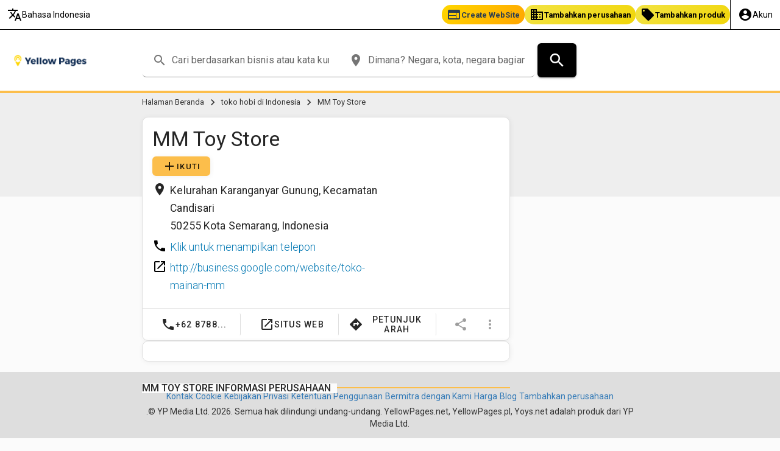

--- FILE ---
content_type: text/html; charset=utf-8
request_url: https://www.yellowpages.id/phone_62-87880507100_hobby-store_Kota-Semarang_IDEN1054636.html
body_size: 14388
content:
<!DOCTYPE html>
<html lang="id">
<head>
<meta charset="utf-8">
    


    
        
            <title>MM Toy Store toko hobi - Kelurahan Karanganyar Gunung, Kecamatan Candisari Kota Semarang Nomor telepon WWW | Yellow Pages</title>
            <meta name="title" content="MM Toy Store toko hobi - Kelurahan Karanganyar Gunung, Kecamatan Candisari Kota Semarang Nomor telepon WWW | Yellow Pages"/>
        
    


       
    

    
        <meta name="description" content="Get website, phone, hours, directions for MM Toy Store, Kelurahan Karanganyar Gunung, Kecamatan Candisari Kota Semarang, +62 87880507100. Find other toko hobi in Kota Semarang with Yellow Pages."/>
        
        
        
        
    

    
<meta name="viewport" id="viewport" content="width=device-width, initial-scale=1.0, maximum-scale=1.0, user-scalable=0">

<link rel="dns-prefetch" href="https://google-analytics.com" />
<link rel="dns-prefetch" href="https://googleads.g.doubleclick.net" />
<link rel="dns-prefetch" href="https://stats.g.doubleclick.net" />
<link rel="dns-prefetch" href="https://maps.googleapis.com" />
<link rel="dns-prefetch" href="https://ypthumb.r.worldssl.net" />
<link rel="dns-prefetch" href="https://connect.facebook.net" />
<link rel="dns-prefetch" href="https://facebook.com" />
<link rel="dns-prefetch" href="https://google.com" />


    

    
<link rel="canonical" href="https://www.yellowpages.id/phone-62-87880507100-toko-hobi-Kota-Semarang-IDEN1054636.html"/>

    

<link rel="alternate" href="https://www.yellowpages.id/phone-62-87880507100-toko-hobi-Kota-Semarang-IDEN1054636.html" hreflang="x-default" />
    




    <!-- Favicons -->

<link rel="icon" href="/static/images/favs_yp/favicon.ico" type="image/x-icon" />
<link rel="shortcut icon" type="image/png" href="/static/images/favs_yp/favicon-16x16.png"/>
<link rel="apple-touch-icon" sizes="57x57" href="/static/images/favs_yp/apple-icon-57x57.png">
<link rel="apple-touch-icon" sizes="60x60" href="/static/images/favs_yp/apple-icon-60x60.png">
<link rel="apple-touch-icon" sizes="72x72" href="/static/images/favs_yp/apple-icon-72x72.png">
<link rel="apple-touch-icon" sizes="76x76" href="/static/images/favs_yp/apple-icon-76x76.png">
<link rel="apple-touch-icon" sizes="114x114" href="/static/images/favs_yp/apple-icon-114x114.png">
<link rel="apple-touch-icon" sizes="120x120" href="/static/images/favs_yp/apple-icon-120x120.png">
<link rel="apple-touch-icon" sizes="144x144" href="/static/images/favs_yp/apple-icon-144x144.png">
<link rel="apple-touch-icon" sizes="152x152" href="/static/images/favs_yp/apple-icon-152x152.png">
<link rel="apple-touch-icon" sizes="180x180" href="/static/images/favs_yp/apple-icon-180x180.png">
<link rel="icon" type="image/png" sizes="192x192"  href="/static/images/favs_yp/android-icon-192x192.png">
<link rel="icon" type="image/png" sizes="32x32" href="/static/images/favs_yp/favicon-32x32.png">
<link rel="icon" type="image/png" sizes="96x96" href="/static/images/favs_yp/favicon-96x96.png">
<link rel="icon" type="image/png" sizes="16x16" href="/static/images/favs_yp/favicon-16x16.png">
<meta name="msapplication-TileColor" content="#dd0b5f">
<meta name="msapplication-TileImage" content="/static/images/favs_yp/ms-icon-144x144.png">
<meta name="theme-color" content="#dd0b5f">


    <!-- META -->




<meta name="ROBOTS" content="INDEX, FOLLOW">



    <!-- BASE CSS -->

    <link rel="stylesheet" type="text/css" href="/static/dist/css/main_yp2.min.css?ver=1769328821"/>
    <!--<link rel="preload" href="/static/dist/css/main2.min.css" as="style" onload="this.rel='stylesheet'">-->



    <!-- EXTRA CSS -->




    <!-- NEED TO CHECK IF REQUIRED -->



    <!-- AFS -->


    
<script async="async" src="https://www.google.com/adsense/search/ads.js"></script>
<script type="text/javascript" charset="utf-8">
(function(g,o){g[o]=g[o]||function(){(g[o]['q']=g[o]['q']||[]).push(
  arguments)},g[o]['t']=1*new Date})(window,'_googCsa');
</script>





    

    <style>
@import url('https://fonts.googleapis.com/css?family=Roboto:100,300,400,500,700&display=swap');
</style>


<script async src="https://pagead2.googlesyndication.com/pagead/js/adsbygoogle.js?client=pub-6553664613895820" crossorigin="anonymous"></script>


</head>

<body class="escardview">




        <!-- MESSAGES -->
        

        <!-- FORM ERRORS -->
        
            
        

        <!-- DRAWER -->
        
   
        



   <div class="mdc-drawer-app-content" style="overflow: visible!important">
        <!-- HEADER -->
        
        



<header class="mdc-top-app-bar mdc-top-app-bar--fixed" id="app-bar"  style="position:relative!important">





    
  <div class="top-bar-new" style="text-align: right;border-bottom: 1px solid #000;background-color: #ffffff;">


          <div class="top-bar-lang" style="float: left;position: relative;overflow: visible;display: inline-flex;">

            <div class="mdc-menu-surface--anchor mdc-menu-anchor menu-container lang-anchor">
  
                <a href="#" data-language-button data-lang-path="/phone_62-87880507100_hobby-store_Kota-Semarang_IDEN1054636.html" data-lang-host="https://www.yellowpages.id" class="mdc-menu-button"
                   aria-label="Pilih bahasa" alt="Pilih bahasa"><span class="material-icons">translate</span> Bahasa Indonesia</a>

                <div class="mdc-menu mdc-menu-surface" tabindex="-1" style="margin-top: 10px;">
                    <ul class="mdc-menu__items mdc-list" id="language_list" role="menu" style="min-width: 200px;"
                        aria-hidden="true">
                    </ul>
                </div>
            </div>


        </div>


        <div class="top-bar-actions" style="position: relative;overflow: visible;display: inline-flex;">
            


<style>
  .header-buttons {
    display: flex;
    flex-wrap: wrap;
    gap: 4px;
    align-items: center;
    justify-content: flex-start; /* na wszelki wypadek */
  }
  
  .header-btn {
    display: inline-flex;
    align-items: center;
    gap: 4px;
    padding: 4px 8px;
    border-radius: 15px;
    font-size: 0.8rem;
    font-weight: 600;
    cursor: pointer;
    white-space: nowrap;
  }
  
  .btn-web {
      background: linear-gradient(135deg, #FFD700 0%, #FFA500 100%);
      color: #2c3e50;
  }
  
  .btn-scan {
      background: linear-gradient(135deg,rgb(84, 52, 2) 0%, #E67E22 100%);
      color: white;
  }
  
  .btn-manage {
      background: linear-gradient(135deg,rgb(11, 0, 211) 0%, #C0392B 100%);
      color: white;
  }
  .btn-add {
    background: linear-gradient(135deg,rgb(242, 227, 68) 0%,rgb(241, 214, 10) 100%);
    color: black;
}
  
  </style>
  
  <div class="header-buttons">
  
      <span class="header-btn btn-web" onclick="window.YS.app.ahrefClick(event, 'https://ai.yellowpages.cloud', '_blank')">
          <span class="material-icons">web</span> Create WebSite
      </span>
  
      
  
      
  
      <span class="header-btn btn-add" onclick="window.YS.app.ahrefClick(event, 'https://www.yellowpages.net/business/add/?referer=yellowpages.id&switch_language_to=id');">
          <span class="material-icons">business</span> Tambahkan perusahaan
      </span>
  
      <span class="header-btn btn-add" onclick="window.YS.app.ahrefClick(event, 'https://www.yellowpages.net/business/add/?useraction=addproduct&package=free&referer=yellowpages.id&switch_language_to=id');">
          <span class="material-icons">local_offer</span> Tambahkan produk
      </span>
  
  </div>



<div class="mdc-menu-surface--anchor mdc-menu-anchor menu-container acc-anchor">

        <a href="#" class="mdc-menu-button account-button"
           aria-label="Account menu" alt="Account menu"><span class="material-icons">account_circle</span> <span class="hide-text-mob">Akun</span></a>

        <div class="mdc-menu mdc-menu-surface" tabindex="-1" style="margin-top: 10px;">
            <ul class="mdc-menu__items mdc-list" role="menu" aria-hidden="true" style="min-width: 200px;">
                
                <li class="mdc-list-item" role="menuitem" tabindex="0" onclick="window.YS.app.ahrefClick(event, 'https://www.yellowpages.net/accounts/login/?switch_language_to=id&next=/phone_62-87880507100_hobby-store_Kota-Semarang_IDEN1054636.html');">
                  <span>Masuk</span>
                </li>
                <li class="mdc-list-item" role="menuitem" tabindex="0" onclick="window.YS.app.ahrefClick(event, 'https://www.yellowpages.net/accounts/signup/?switch_language_to=id&next=/phone_62-87880507100_hobby-store_Kota-Semarang_IDEN1054636.html');">
                  <span>Sign up</span>
                </li>
                
            </ul>
        </div>
    </div>

        </div>
    </div>





    <div class="mdc-top-app-bar__row">

        <div class="mdc-layout-grid no-pad-top no-pad-bottom">
            <div class="mdc-layout-grid__inner">
                <div
                    class="mdc-layout-grid__cell mdc-layout-grid__cell--span-2-lg mdc-layout-grid__cell--span-2-xl mdc-layout-grid__cell--span-2-md mdc-layout-grid__cell--span-2-xs mdc-layout-grid__cell--span-2-sm yellowpages-header-left"
                    data-header-left>
         

                    <div class="left-header-wrapper">
                        
                        <img src="/static/dist/img/logo/Yellow_Pages_Color.png" alt="Yellow Pages" style="cursor: pointer;" onclick="window.YS.app.ahrefClickCard(event,'https://www.yellowpages.id/');"
                             class="img-head img-responsive"/>


                    </div>




                </div>
                <div
                    class="mdc-layout-grid__cell mdc-layout-grid__cell--span-7-lg mdc-layout-grid__cell--span-6-xl mdc-layout-grid__cell--span-4-md mdc-layout-grid__cell--span-4-xs mdc-layout-grid__cell--span-4-sm "
                    data-header-search>
                    

                    
                    




    <section class="mdc-top-app-bar__section mdc-top-app-bar__section--align-center" role="toolbar" id="search-bar" data-search-container>
        <form class="search-form" id="id_search_form" accept-charset="UTF-8" method="get"
              action="/listing/"
              name="main-search-form" onsubmit="submitform();">

        <div class="mdc-text-field mdc-text-field--with-leading-icon" id="search_input_wrapper">
            <span class="material-icons mdc-text-field__icon" tabindex="0" role="button">search</span>
            <input type="text" id="id_search_input" name="q" class="mdc-text-field__input"
                   placeholder="Cari berdasarkan bisnis atau kata kunci" autocomplete="off" value="">
            <input name="" id="id_search_input_hiddenfield" value="" type="hidden">
        </div>


        <div class="mdc-text-field mdc-text-field--with-leading-icon" id="location_input_wrapper">
            <span class="material-icons mdc-text-field__icon" tabindex="0" role="button">place</span>
            <input data-toggle-places type="text" id="id_es_location_input" name="l" class="mdc-text-field__input"
                   placeholder="Dimana? Negara, kota, negara bagian" autocomplete="off"
                   value="">
        </div>
            <input id="search_input_lat" type="hidden" name="lat" value="">
            <input id="search_input_lon" type="hidden" name="lon" value="">
             <input id="search_input_bbox" type="hidden" name="bbox" value="">
            <input type="hidden" name="d" value="20" id="search_input_range">

       


            <button class="mdc-button mdc-button--raised mdc-ripple-upgraded accessible-button" type="submit" form="id_search_form">
                <span class="material-icons mdc-button__icon" aria-hidden="true">search</span>
            </button>
        </form>
    </section>







                    
                </div>
                <div
                    class="mdc-layout-grid__cell mdc-layout-grid__cell--span-3-lg mdc-layout-grid__cell--span-4-xl mdc-layout-grid__cell--span-2-md mdc-layout-grid__cell--span-2-xs mdc-layout-grid__cell--span-2-sm" data-header-right>
                          
                        
                </div>
            </div>
        </div>






    </div>
</header>



        

        <!-- MAIN CONTENT -->
    <main class="main-content" id="main-content">
    
        






    
        
            
        
            
        
            
        
            
        
            
        
            
        
            
        


<!-- COMPANY NOT ACTIVE OR blOCKED -->


<!-- COMPANY ACTIVE -->
<!-- results list here -->
<div id="fake-bg"></div>
<div class="mdc-layout-grid company_card" id="results_page">
  <div class="mdc-layout-grid__inner">
      <div class="mdc-layout-grid__cell mdc-layout-grid__cell--span-2-lg mdc-layout-grid__cell--span-2-xl mdc-layout-grid__cell--span-12-md mdc-layout-grid__cell--span-4-xs" data-facet-sidebarr>
      </div>
      <div class="mdc-layout-grid__cell mdc-layout-grid__cell--span-6-lg mdc-layout-grid__cell--span-6-xl mdc-layout-grid__cell--span-8-md mdc-layout-grid__cell--span-4-xs company-main" data-esearch-results>
          <section id="company_card">
        
            
        



              <ol id="breadcrumb" class="breadcrumb text-white">
                  <li class="breadcrumb-item"><a href="https://www.yellowpages.id/">Halaman Beranda</a> <span class="material-icons">chevron_right</span></li>
                  
                      
                  <li class="breadcrumb-item"><a href="https://www.yellowpages.id/places/toko-hobi">toko hobi di Indonesia</a> <span class="material-icons">chevron_right</span></li>
                    
                   <li class="breadcrumb-item">MM Toy Store</li>
              </ol>



              
              
              
                  
                  

<div class="mdc-company-header">
    <div class="mdc-card mdc-card--outlined"
         id="comp_IDEN1054636">
        <div class="mdc-card__primary-action mdc-ripple-upgraded">
            <div class="card__primary">

                
                <div class="company-main-info">
                    <!-- listing title -->
                    <h1>MM Toy Store</h1>
                    <!-- rating -->
                    

                     <div class="d-block" style="margin-bottom:10px;">
                      
                        <button class="mdc-button mdc-button--raised pink-button mdc-button--dense accessible-button-rounded" onclick="window.YS.app.ahrefClick(event, 'https://www.yellowpages.net/accounts/login/?next=/phone_62-87880507100_hobby-store_Kota-Semarang_IDEN1054636.html');">
                        <span class="material-icons">add</span> Ikuti
                    </button>
                    
                    </div>



                    <!-- listing address -->
                    <div class="card__subtitle mdc-typography--subtitle2 company-address">
                        
                             <address class="d-flex" itemprop="address" itemscope="" itemtype="http://schema.org/PostalAddress">
                                <span class="material-icons" aria-hidden="true">place</span>
                                 <div>
                                 <span itemprop="streetAddress">Kelurahan Karanganyar Gunung, Kecamatan Candisari</span><br> <span itemprop="postalCode">50255</span> <span itemprop="addressLocality">Kota Semarang</span>, <span itemProp="addressCountry">Indonesia</span>
                                 </div>
                              </address>
                        
                    </div>

                    
                    

                    
                        <div class="company-header-phone d-flex">
                        <span class="material-icons">phone</span>
                          <div class="phone">
                            <span class="phone-header" data-phone-number="+62 87880507100">
                                Klik untuk menampilkan telepon
                            </span>
                        </div>
                        </div>
                    
                    
                    
                            
                
                        <div class="company-header-www d-flex">
                            <span class="material-icons">launch</span>
                        <div>
                            <a href="https://business.google.com/website/toko-mainan-mm" rel="nofollow" target="_blank" title="MM Toy Store" class="www">http://business.google.com/website/toko-mainan-mm</a>
                            </div>
                        </div>
                    
                    
                    
                    

                    

                    

            </div>

            </div>


            <!-- listing description -->

        </div>
        <!-- listing actions -->
        <div class="mdc-card__actions">
            <div class="mdc-card__action-buttons">
                
                
                <button class="mdc-button mdc-card__action mdc-card__action--button mdc-tooltip phone"
                        data-number="+62 87880507100"
                        data-pk="IDEN1054636"
                         title="<a style='color:#fff;' href='tel:+62 87880507100' class='phone'  data-number='+62 87880507100' data-pk=''>+62 87880507100</a>">
                    <span class="material-icons">phone</span> +62 8788...
                    <noscript>
                        <a title="+6287880507100" href="tel:+6287880507100">+62 87880507100</a>
                    </noscript>
                </button>
                
                
                

                
                
                <button class="mdc-button mdc-card__action mdc-card__action--button www" data-pk="IDEN1054636" onclick="window.YS.app.ahrefNew('http://business.google.com/website/toko-mainan-mm', '_blank')">
                    <span class="material-icons">launch</span> Situs web
                </button>
                

                <button class="mdc-button mdc-card__action mdc-card__action--button" onclick="window.YS.app.ahrefNew('https://www.google.com/maps/dir/?api=1&origin=&destination=-7.027682,110.428512', '_blank')">
                    <span class="material-icons">directions</span> Petunjuk arah
                </button>


            </div>
            <div class="mdc-card__action-icons disable-on-phone">
                <div class="mdc-menu-surface--anchor mdc-menu-anchor menu-container">
                    <button id="menu-surface-share" title="Share" class="mdc-button mdc-menu-button material-icons mdc-icon-button mdc-card__action mdc-card__action--icon"><span class="material-icons">share</span></button>
                    <div class="mdc-menu mdc-menu-surface" tabindex="-1">
                        <ul class="mdc-menu__items mdc-list" id="company-share-btn" role="menu" aria-hidden="true">
                             <li class="mdc-list-item" role="menuitem" tabindex="0">
                                 <span class="mdc-list-item__text">Bagikan:</span>
                             </li>
                            <li class="mdc-list-item"
                                role="menuitem" tabindex="0" onclick="window.YS.app.ahrefNew('https://www.facebook.com/sharer/sharer.php?u=https://www.yellowpages.id/phone_62-87880507100_hobby-store_Kota-Semarang_IDEN1054636.html', '_blank')">
                                Facebook
                            </li>
                            <li class="mdc-list-item"
                                role="menuitem" tabindex="0" onclick="window.YS.app.ahrefNew('https://twitter.com/home?status=https://www.yellowpages.id/phone_62-87880507100_hobby-store_Kota-Semarang_IDEN1054636.html', '_blank')">
                                Twitter
                            </li>
                            <li class="mdc-list-item"
                                role="menuitem" tabindex="0" onclick="window.YS.app.ahrefNew('https://www.linkedin.com/shareArticle?mini=true&url=https://www.yellowpages.id/phone_62-87880507100_hobby-store_Kota-Semarang_IDEN1054636.html&title=MM Toy Store&summary=&source=https://www.yellowpages.id', '_blank')">
                                LinkedIn
                            </li>

                             <li class="mdc-list-divider" role="separator"></li>
                            <li class="mdc-list-item clipboard-init"
                                role="menuitem" tabindex="0" data-clipboard-text="https://www.yellowpages.id/phone_62-87880507100_hobby-store_Kota-Semarang_IDEN1054636.html}">
                                Salin tautan
                            </li>
                        </ul>
                    </div>
                </div>
                <div class="mdc-menu-surface--anchor mdc-menu-anchor menu-container">
                    <button id="menu-surface-company" title="Share" class="mdc-button mdc-menu-button material-icons mdc-icon-button mdc-card__action mdc-card__action--icon">
                        <span class="material-icons">more_vert</span>
                    </button>
                    <div class="mdc-menu mdc-menu-surface" tabindex="-1">
                        <ul class="mdc-menu__items mdc-list" id="company-more-btn" role="menu" aria-hidden="true">
                            <li class="mdc-list-item" role="menuitem" tabindex="0">
                                <span class="mdc-list-item__text">Tindakan:</span>
                            </li>
                            
                            <li class="mdc-list-divider" role="separator"></li>
                            
                            <li class="mdc-list-item" role="menuitem" tabindex="0" onclick="window.YS.app.ahrefClick(event, 'https://www.yellowpages.net/accounts/signup/?next=/phone_62-87880507100_hobby-store_Kota-Semarang_IDEN1054636.html?claimmodal');">
                                Bisnis klaim
                            </li>
                            <li class="mdc-list-item" role="menuitem" tabindex="0" onclick="window.YS.app.ahrefClick(event, 'https://www.yellowpages.net/accounts/signup/?next=/phone_62-87880507100_hobby-store_Kota-Semarang_IDEN1054636.html');">
                                Permintaan hapus
                            </li>
                            
                            
                        </ul>
                    </div>
                </div>
            </div>
        </div>
    </div>
</div>




    <div class="mdc-layout-grid__inner">
<div class="mdc-layout-grid__cell mdc-layout-grid__cell--span-12">
<div class="mdc-shape-container my-shape-container mar-b-0">
<div class="mdc-card mdc-card--outlined normal-padding" id="comp_292614">
<div class="mdc-card__primary-action mdc-ripple-upgraded">
<div class="card__primary">
                       <div id='afscontainer1'></div>
</div>
</div>
</div>
</div>
</div>
    </div>
    <!-- AFS1 yoystpl/ypcard/_partials_elastic/_company_header.html -->

              
          
               

              
              
                  





<div class="mdc-layout-grid pad-l-0 pad-r-0 company-card-desc" style="padding-bottom: 0;">
    <div class="section-heading">
        <h2 id="description-heading-cb">MM Toy Store Informasi Perusahaan</h2>
    </div>
    <div class="mdc-layout-grid__inner">
        <div class="mdc-layout-grid__cell mdc-layout-grid__cell--span-12">

            <div class="mdc-shape-container my-shape-container mar-b-0">
                <div class="mdc-card mdc-card--outlined normal-padding">
                    <div class="mdc-card__primary-action mdc-ripple-upgraded">
                        <div class="card__primary">

                            <div class="card-description" itemprop="description" style="line-height: 1.5;">
                                <h3>Informasi umum</h3>
                                
                                



                                
                                    
                                    
<p>Industri tempat <strong>MM Toy Store</strong> beroperasi adalah <a href="https://www.yellowpages.id/places/toko-hobi/Kota-Semarang">toko hobi</a>. Negara tempat MM Toy Store berada adalah Indonesia, sedangkan kantor pusat perusahaan berada di Kota Semarang</strong>.</p>
                                    
                                

                                
                                
                                    
<p>Sayangnya, kami tidak memiliki informasi rinci tentang penawaran dan produk perusahaan, oleh karena itu kami sarankan Anda untuk menghubungi melalui telepon: <a href="tel:+62878-8050-7100">+62878-8050-7100</a></p>
                                   
                                

                                
<p>Anda dapat mengunjungi kantor pusat MM Toy Store. Jika Anda ingin mencapainya, pergilah ke alamat tersebut: <strong>Kelurahan Karanganyar Gunung, Kecamatan Candisari, 50255  Kota Semarang, Indonesia</strong>.</p>
                                

                                
                                    
<p>Gunakan koordinat geografis lokasi perusahaan: -7.027682, 110.428512, untuk dengan mudah mencapai alamat yang diberikan dengan menggunakan navigasi GPS.
                                    
                                




                                
                                

                            </div>

                        </div>
                    </div>
                </div>
            </div>
        </div>
    </div>
</div>





                  


<div class="mdc-layout-grid pad-l-0 pad-r-0 company-card-info">
    <div class="section-heading">
        <h2 id="pricelists-heading">Kelurahan Karanganyar Gunung, Kecamatan Candisari Kota Semarang</h2>
    </div>
    <div class="mdc-layout-grid__inner">
        <div class="mdc-layout-grid__cell mdc-layout-grid__cell--span-12">

      <div class="mdc-shape-container my-shape-container mar-b-0">
<div class="mdc-card mdc-card--outlined normal-padding" id="comp_">
  <div class="mdc-card__primary-action mdc-ripple-upgraded">
    <div class="card__primary">





        <dl>




               

            <dt>Jam buka</dt>
            <dd class="open-hours">

                
                
                    <div class="row weekday" id="MON" name="MON" itemprop="openingHours" title="Buka Senin di 08:30 untuk 13:00">
                        <div class="col-weekday">Senin: </div>
                        <div class="col-hours openhoursrow">08:30 - 13:00</div>
                    </div>
                
                    
                
                    <div class="row weekday" id="TUE" name="TUE" itemprop="openingHours" title="Buka Selasa di 08:30 untuk 13:00">
                        <div class="col-weekday">Selasa: </div>
                        <div class="col-hours openhoursrow">08:30 - 13:00</div>
                    </div>
                
                    
                
                    <div class="row weekday" id="WED" name="WED" itemprop="openingHours" title="Buka Rabu di 08:30 untuk 13:00">
                        <div class="col-weekday">Rabu: </div>
                        <div class="col-hours openhoursrow">08:30 - 13:00</div>
                    </div>
                
                    
                
                    <div class="row weekday" id="THU" name="THU" itemprop="openingHours" title="Buka Kamis di 08:30 untuk 13:00">
                        <div class="col-weekday">Kamis: </div>
                        <div class="col-hours openhoursrow">08:30 - 13:00</div>
                    </div>
                
                    
                
                    <div class="row weekday" id="FRI" name="FRI" itemprop="openingHours" title="Buka Jumat di 08:30 untuk 13:00">
                        <div class="col-weekday">Jumat: </div>
                        <div class="col-hours openhoursrow">08:30 - 13:00</div>
                    </div>
                
                    
                
                    <div class="row weekday" id="SAT" name="SAT" itemprop="openingHours" title="Buka Sabtu di 08:30 untuk 13:00">
                        <div class="col-weekday">Sabtu: </div>
                        <div class="col-hours openhoursrow">08:30 - 13:00</div>
                    </div>
                
                    
                
                    <div class="row weekday" id="SUN" name="SUN" itemprop="openingHours" title="Buka Minggu di 08:30 untuk 13:00">
                        <div class="col-weekday">Minggu: </div>
                        <div class="col-hours openhoursrow">08:30 - 13:00</div>
                    </div>
                
                    

            </dd>

            
            
            




          
            <dt>Nomor telepon</dt>
             <dd>
                               <a href="tel:+62878-8050-7100"><span class="fa fa-phone" aria-hidden="true"></span> <span itemprop="telephone">+62878-8050-7100</span></a>
              </dd>
                


            
        <dt>Tautan ke</dt>
            <dd>
                 <div class="urls">
                            <a class="btn-link" href="https://business.google.com/website/toko-mainan-mm" target="_blank" rel="nofollow"><span class="fa fa-globe" aria-hidden="true"></span> http://business.google.com/website/toko-mainan-mm</a>
                        </div>

            </dd>
              















                





  
                
                        <dt>Kata kunci</dt>
                    <dd>
                            
                            <a href="https://www.yellowpages.id/places/toko-hobi/Kota-Semarang,-Jawa-Tengah" title="toko hobi Kota Semarang">toko hobi</a>, 
                            
                            <a href="https://www.yellowpages.id/places/toko-pernak-pernik/Kota-Semarang,-Jawa-Tengah" title="toko pernak-pernik Kota Semarang">toko pernak-pernik</a>, 
                            
                            <a href="https://www.yellowpages.id/places/toko-mainan/Kota-Semarang,-Jawa-Tengah" title="toko mainan Kota Semarang">toko mainan</a>
                            
                    </dd>

                





        </dl>

        <div data-bildero-url="https://cdns.yoys.xyz/915/" data-add-product="https://www.yellowpages.net/business/add/?useraction=addproduct&package=free&referer=yellowpages.id" data-search-product="/listing/products/?q=toko hobi" data-add-product-txt="Tambahkan produk" data-search-product-txt="Lihat semua produk untuk" data-init-products-rem="/listing/ajax/products/" data-products-view="listing" data-products-query="toko hobi" data-product-buy-txt="Beli sekarang"  data-product-view-txt="Melihat"></div>


        </div>
        </div>
        </div>
            <div class="mdc-shape-container__corner mdc-shape-container__corner--bottom-right"></div>
        </div>
        </div>
    </div>
</div>

                  

 
                  
<div class="mdc-layout-grid pad-l-0 pad-r-0 company-card-desc">
    <div class="section-heading">
        <h2 id="description-heading-cb">MM Toy Store Ulasan & Peringkat</h2>
    </div>
    <div class="mdc-layout-grid__inner">
        <div class="mdc-layout-grid__cell mdc-layout-grid__cell--span-12">

            <div class="mdc-shape-container my-shape-container mar-b-0">
                <div class="mdc-card mdc-card--outlined normal-padding">
                    <div class="mdc-card__primary-action mdc-ripple-upgraded">
                        <div class="card__primary">
                            <div class="comp-reviews">

                                
                            <div class="howyourate" onclick="window.YS.app.ahrefClick(event, 'https://www.yellowpages.net/accounts/login/?next=/phone_62-87880507100_hobby-store_Kota-Semarang_IDEN1054636.html');">
                                <p>Bagaimana Anda menilai perusahaan ini?</p>

                                  <div class="star-rating">
                                    <input type="radio" id="55-stars" name="rating" value="5"/>
                                    <label for="55-stars" class="star">&bigstar;</label>
                                    <input type="radio" id="44-stars" name="rating" value="4"/>
                                    <label for="44-stars" class="star">&bigstar;</label>
                                    <input type="radio" id="33-stars" name="rating" value="3"/>
                                    <label for="33-stars" class="star">&bigstar;</label>
                                    <input type="radio" id="22-stars" name="rating" value="2"/>
                                    <label for="22-stars" class="star">&bigstar;</label>
                                    <input type="radio" id="11-stars"  name="rating" value="1"/>
                                    <label for="11-stars" class="star">&bigstar;</label>
                                </div>

                           </div>
                            

                                <div class="clearfix"></div>

                            </div>


                            
                            


                        </div>
                    </div>
                </div>
            </div>
        </div>
    </div>
</div>










              

               <div class="mdc-layout-grid pad-l-0 pad-r-0 company-card-desc" style="padding-top: 0;">

                  <div class="mdc-layout-grid__inner">
                      <div class="mdc-layout-grid__cell mdc-layout-grid__cell--span-12">

                          <div class="mdc-shape-container my-shape-container mar-b-0">
                              <div class="mdc-card mdc-card--outlined normal-padding">
                                  <div class="mdc-card__primary-action mdc-ripple-upgraded">
                                      <div class="card__primary">
                                         
                                         <p style="text-align: center;">
 Apakah Anda pemilik perusahaan ini? <strong>Jika ya, jangan lewatkan kesempatan untuk memperbarui profil perusahaan Anda, menambahkan produk, penawaran, dan posisi yang lebih tinggi di mesin pencari.</strong>
                                          </p>
                                          <div style="text-align: center;">
                                          
                                              <a href="https://www.yellowpages.net/accounts/signup/?next=/phone_62-87880507100_hobby-store_Kota-Semarang_IDEN1054636.html?claimmodal" class="mdc-button mdc-claim-button mdc-button--raised pink-button mdc-button--dense accessible-button-rounded" rel="nofollow">
                                                  Mengelola situs perusahaan ini
                                              </a>
                                          
                                              <br>
                                             
                                              <a style="margin-top: 15px;display: inline-block; color: #067ab4; cursor: pointer;" href="https://www.yellowpages.net/accounts/signup/?next=/phone_62-87880507100_hobby-store_Kota-Semarang_IDEN1054636.html">
                                                  Permintaan hapus
                                              </a>
                                              
                                              </div>
                                      </div>
                                  </div>
                              </div>
                          </div>
                      </div>
                  </div>
              </div>

               
            <div class="mdc-layout-grid__inner">
        <div class="mdc-layout-grid__cell mdc-layout-grid__cell--span-12">
        <div class="mdc-shape-container my-shape-container mar-b-0">
        <div class="mdc-card mdc-card--outlined normal-padding" id="comp_292614">
        <div class="mdc-card__primary-action mdc-ripple-upgraded">
        <div class="card__primary">

                               <div id='afscontainer2' height: auto;></div>

        </div>
        </div>
        </div>
        </div>
        </div>
            </div>
              <!-- AFS2 yp_net/ypcard/elasticsearch_card.html -->
        






        <div style="background: linear-gradient(135deg, #667eea 0%, #764ba2 100%); border-radius: 16px; padding: 32px; margin: 24px 0; color: white; position: relative; overflow: hidden; box-shadow: 0 12px 40px rgba(102, 126, 234, 0.15);" >
    
          <!-- Decorative background elements -->
          <div style="position: absolute; top: -50px; right: -50px; width: 200px; height: 200px; background: rgba(255,255,255,0.1); border-radius: 50%; opacity: 0.6;"></div>
          <div style="position: absolute; bottom: -30px; left: -30px; width: 120px; height: 120px; background: rgba(255,255,255,0.08); border-radius: 50%;"></div>
          
          <div style="position: relative; z-index: 2;">
              <!-- Main headline -->
              <h2 style="margin: 0 0 8px 0; font-size: 28px; font-weight: 700; line-height: 1.2; background: linear-gradient(45deg, #ffffff, #f8f9ff); -webkit-background-clip: text; -webkit-text-fill-color: transparent; background-clip: text;">
                  Create Your Page. Sync Your Info. Stay Yellow.
              </h2>
              
              <!-- Subtitle -->
              <p style="margin: 0 0 24px 0; font-size: 18px; opacity: 0.9; font-weight: 400;">
                  Make your business visible everywhere — locally and globally.
              </p>
              
              <!-- Features list -->
              <div style="margin-bottom: 28px;">
                  <div style="display: flex; align-items: flex-start; margin-bottom: 16px; gap: 12px;">
                      <span style="background: #4ade80; color: white; border-radius: 50%; width: 20px; height: 20px; display: flex; align-items: center; justify-content: center; font-size: 12px; font-weight: bold; flex-shrink: 0; margin-top: 2px;">✓</span>
                      <div>
                          <strong style="font-weight: 600;">AI Website Builder</strong> — at <a href="https://www.yellowpages.cloud" target="_blank" style="color: #ffd700; text-decoration: underline; font-weight: 600;">yellowpages.cloud</a>, get a ready-to-edit, SEO-optimized website in seconds.
                      </div>
                  </div>
                  
                  <div style="display: flex; align-items: flex-start; margin-bottom: 16px; gap: 12px;">
                      <span style="background: #4ade80; color: white; border-radius: 50%; width: 20px; height: 20px; display: flex; align-items: center; justify-content: center; font-size: 12px; font-weight: bold; flex-shrink: 0; margin-top: 2px;">✓</span>
                      <div>
                          <strong style="font-weight: 600;">One-Click Sync</strong> — update your info once, and it's live across 70+ platforms (Google, Facebook, Apple Maps, and more).
                      </div>
                  </div>
                  
                  <div style="display: flex; align-items: flex-start; margin-bottom: 0; gap: 12px;">
                      <span style="background: #4ade80; color: white; border-radius: 50%; width: 20px; height: 20px; display: flex; align-items: center; justify-content: center; font-size: 12px; font-weight: bold; flex-shrink: 0; margin-top: 2px;">✓</span>
                      <div>
                          <strong style="font-weight: 600;">Go Global</strong> — showcase your products on Yellow Pages sites in Europe, Asia, Africa, and the Americas.
                      </div>
                  </div>
              </div>
              
              <!-- Call to action -->
              <div style="margin-bottom: 20px;">
                  <p style="margin: 0; font-size: 16px; font-weight: 500; opacity: 0.95;">
                      Start now — be found everywhere that matters.
                  </p>
              </div>
              
              <!-- Action button -->
              <button type="button" 
                      class="mdc-button mdc-button--raised" 
                      style="background: #ffd700; color: #333; border: none; padding: 16px 32px; border-radius: 12px; font-size: 18px; font-weight: 700; cursor: pointer; transition: all 0.3s ease; box-shadow: 0 6px 20px rgba(255, 215, 0, 0.3); text-transform: none; letter-spacing: 0.5px;"
                      onclick="window.YS.app.ahrefClick(event, 'https://www.yellowpages.net/business/add/?referer=yellowpages.id');"
                      onmouseover="this.style.transform='translateY(-2px) scale(1.02)'; this.style.boxShadow='0 10px 30px rgba(255, 215, 0, 0.4)'"
                      onmouseout="this.style.transform='translateY(0) scale(1)'; this.style.boxShadow='0 6px 20px rgba(255, 215, 0, 0.3)'">
                Add Your Business Profile
              </button>
              </div>
          </div>
      </div>

<br>



              <div class="mdc-snackbar z-index-201"
     aria-live="assertive"
     aria-atomic="true"
     aria-hidden="true">
  <div class="mdc-snackbar__text"></div>
  <div class="mdc-snackbar__action-wrapper">
    <button type="button" class="mdc-snackbar__action-button"></button>
  </div>
</div>
          </section>
      </div>
      <!-- right sidebar -->
      <div class="mdc-layout-grid__cell mdc-layout-grid__cell--span-4-lg mdc-layout-grid__cell--span-4-xl mdc-layout-grid__cell--span-4-md mdc-layout-grid__cell--span-4-xs">


                  







             <div class="mdc-layout-grid no-pad-top" style="padding: 0;">
              <div data-products-sidebar-top class="above-products"></div>
              <div class="mdc-layout-grid__inner products-wrapper-ajax" data-products-sidebar>
              </div>
              <div data-products-sidebar-bottom class="under-products"></div>
          </div>


          <div style="display: none;" id="templates">

              <div id="single-product-template" class="products-list--item mdc-layout-grid__cell mdc-layout-grid__cell--span-4-lg mdc-layout-grid__cell--span-4-xl mdc-layout-grid__cell--span-4-md mdc-layout-grid__cell--span-4-xs">
                  <div class="products-list--item_img">
                      <img data-product-image src=""/>
                  </div>
                  <div data-product-meta class="products-list--item_meta">
                      <h3><a href="" target="_blank" rel="nofollow" data-product-link></a></h3>
                      <span data-product-price class="products-list--item_meta__price"></span>
                      <span data-product-company class="products-list--item_meta__company"><a href="" rel="nofollow" data-product-company-link></a></span>
                      <span data-product-buynow class="products-list--item_meta__buynow"><a class="mdc-button mdc-button--raised pink-button mdc-button--dense accessible-button-rounded" style="width:100%;    text-align: center;" href="" target="_blank" rel="nofollow" data-product-buy-link></a></span>
                  </div>
              </div>

          </div>



      </div>
  </div>
</div>










<script type="application/ld+json">[
{
  "@context": "http://schema.org",
  "@type": "LocalBusiness",
  
  "telephone": "+62878-8050-7100",
  
   
  "url": "http://business.google.com/website/toko-mainan-mm",
   
    
  "name": "MM Toy Store",
  "address": {
    "@type": "PostalAddress",
    "postalCode": "50255",
    "addressLocality": "Kota Semarang",
    "streetAddress": "Kelurahan Karanganyar Gunung, Kecamatan Candisari"
  }
},
{
  "@context": "http://schema.org",
  "@type": "Organization",
  "url": "https://www.yellowpages.id",
  "logo": "/static/dist/img/logo/Yellow_Pages_Color.png"
},
{
  "@context": "http://schema.org",
  "@type": "WebSite",
  "url": "https://www.yellowpages.id",
  "potentialAction": {
    "@type": "SearchAction",
    "target": {
      "@type": "EntryPoint",
      "urlTemplate": "https://www.yellowpages.id/listing/places/?q={search_term_string}"
    },
    "query-input": "required name\u003dsearch_term_string"
  }
},
{
  "@context": "http://schema.org",
  "@type": "WebSite",
  "name": "Yellow Pages",
  "url": "https://www.yellowpages.id/phone_62-87880507100_hobby-store_Kota-Semarang_IDEN1054636.html"
},
{
  "@context": "http://schema.org",
  "@type": "BreadcrumbList",
  "itemListElement": [
    {
      "@type": "ListItem",
      "position": "1",
      "item": {
        "@type": "Thing",
        "name": "Halaman Beranda",
        "@id": "https://www.yellowpages.id"
      }
    },
    {
      "@type": "ListItem",
      "position": "2",
      "item": {
        "@type": "Thing",
        "name": "Kota Semarang",
        "@id": "https://www.yellowpages.id/listing/firmy/?l="
      }
    },
    {
      "@type": "ListItem",
      "position": "3",
      "item": {
        "@type": "Thing",
        "name": "MM Toy Store",
        "@id": "https://www.yellowpages.id/phone_62-87880507100_hobby-store_Kota-Semarang_IDEN1054636.html"
      }
    }
  ]
}]</script>




            <!-- FOOTER -->

    
<footer class="footer padding-top-1 margin-top-4" style="background:#dedede;color: #777;">



    <div class="mdc-layout-grid" style="padding-bottom: 0;padding-top: 0;">
        <div class="mdc-layout-grid__inner">
            <div class="mdc-layout-grid__cell mdc-layout-grid__cell--span-2"></div>
            <div class="mdc-layout-grid__cell mdc-layout-grid__cell--span-8 text-center">


                <a class="btn-link footer-link" href="https://www.yellowpages.net/support/" target="_blank"
                   rel="nofollow">Kontak</a>
                <a class="btn-link footer-link" href="https://www.yellowpages.id/pages/Cookie" rel="nofollow">
                    Cookie</a>
                <a class="btn-link footer-link" href="https://www.yellowpages.id/pages/Privacy-Policy/" rel="nofollow">
                    Kebijakan Privasi</a>
                <a class="btn-link footer-link" href="https://www.yellowpages.id/pages/Terms-of-Use/" rel="nofollow">
                    Ketentuan Penggunaan</a>



                <a class="btn-link footer-link" href="/partner-with-us/" rel="nofollow">
                    Bermitra dengan Kami</a>

                     <a class="btn-link footer-link" href="/marketing/service-packages/pricing/" rel="nofollow">
                    Harga</a>

                     <a class="btn-link footer-link" href="/blog/" rel="nofollow">
                    Blog</a>

                     <a rel="nofollow" class="btn-link footer-link" href="https://www.yellowpages.net/business/add/?referer=yellowpages.id" rel="nofollow">
                    Tambahkan perusahaan</a>
            
                
                

               

                <p style="margin-top:5px;" class="copyrights"> 
                               <a href="/my.html" rel="nofollow" style="text-decoration: unset;color:#333;">.</a>© YP Media Ltd. 2026. Semua hak dilindungi undang-undang. YellowPages.net, YellowPages.pl, Yoys.net adalah produk dari YP Media Ltd.</p>
                
            </div>
            <div class="mdc-layout-grid__cell mdc-layout-grid__cell--span-2"></div>
        </div>
    </div>
</footer>


    </main>
  </div>

    


<div class="mdc-dialog"
     id="login-modal"
     role="alertdialog"
     aria-modal="true"
     aria-labelledby="login-dialog-title"
     aria-describedby="login-dialog-content">
    <div class="mdc-dialog__container">
        <div class="mdc-dialog__surface">
            <span class="mdc-dialog__title" id="login-dialog-title">Masuk</span>
            <div class="mdc-dialog__content" id="login-dialog-content">
                <form method="POST" action="/accounts/login/">
                    <input type="hidden" name="csrfmiddlewaretoken" value="ghmthsmKvSosTVXCIOFjztDahVWmq6YwElGrlxql5xlotX0BQEdV5MeF0tmHtEzu">
                    
                    <input type="hidden" name="next" value="/phone_62-87880507100_hobby-store_Kota-Semarang_IDEN1054636.html"/>
                    
                    
                    
                    
<div class="mdc-text-field d-block mb-1">
  <input type="text" id="id_login" name="login" class="mdc-text-field__input" required>
  <label class="mdc-floating-label" for="id_login">E-mail atau nama pengguna</label>
  <div class="mdc-line-ripple"></div>
</div>


                    
                    
<div class="mdc-text-field d-block mb-1">
  <input type="password" id="id_password" name="password" class="mdc-text-field__input" required>
  <label class="mdc-floating-label" for="id_password">Kata sandi</label>
  <div class="mdc-line-ripple"></div>
</div>


                    
                    <div class="mdc-form-field pull-right mb-1">
                    
  <div class="mdc-checkbox">
    <input type="checkbox"
           class="mdc-checkbox__native-control"
           id="id_remember"
           name="remember"/>
    <div class="mdc-checkbox__background">
      <svg class="mdc-checkbox__checkmark"
           viewBox="0 0 24 24">
        <path class="mdc-checkbox__checkmark-path"
              fill="none"
              d="M1.73,12.91 8.1,19.28 22.79,4.59"/>
      </svg>
      <div class="mdc-checkbox__mixedmark"></div>
    </div>
  </div>
  <label for="id_remember">Ingatlah aku.</label>

                    </div>

                    <div class="form-group login-modal-forgot">
                        <a href="/accounts/password/reset/">Lupa kata sandi?</a>
                    </div>

                    <button type="submit"
                            class="mdc-button mdc-button--raised pink-button accessible-button-rounded d-block w-100 mb-1">
                        Masuk
                    </button>
                </form>
<div class="social-holder text-center" style="    margin-top: 10px;">
    <span>ATAU</span><br>
    
    <a class="btn btn-gm one-social waves-effect waves-light mdc-button socialbtn" style="order:1;" rel="nofollow" href="/accounts/google/login/?process=signup&next=/phone_62-87880507100_hobby-store_Kota-Semarang_IDEN1054636.html" title="Google"><svg viewBox="0 0 24 24" width="18" height="18" xmlns="http://www.w3.org/2000/svg" fill-rule="evenodd" clip-rule="evenodd"><path fill="#FFFFFF" d="M22.288 21h-20.576c-.945 0-1.712-.767-1.712-1.712v-13.576c0-.945.767-1.712 1.712-1.712h20.576c.945 0 1.712.767 1.712 1.712v13.576c0 .945-.767 1.712-1.712 1.712zm-10.288-6.086l-9.342-6.483-.02 11.569h18.684v-11.569l-9.322 6.483zm8.869-9.914h-17.789l8.92 6.229s6.252-4.406 8.869-6.229z"/></svg><span>Masuk dengan Google</span></a>
    <br>
<a class="btn btn-li one-social waves-effect waves-light mdc-button socialbtn" style="order:1;" rel="nofollow" href="/accounts/linkedin_oauth2/login/?process=login&next=/phone_62-87880507100_hobby-store_Kota-Semarang_IDEN1054636.html" title="LinkedIn"><svg xmlns="http://www.w3.org/2000/svg" width="18" height="18" viewBox="0 0 24 24"><path fill="#FFFFFF" d="M19 0h-14c-2.761 0-5 2.239-5 5v14c0 2.761 2.239 5 5 5h14c2.762 0 5-2.239 5-5v-14c0-2.761-2.238-5-5-5zm-11 19h-3v-11h3v11zm-1.5-12.268c-.966 0-1.75-.79-1.75-1.764s.784-1.764 1.75-1.764 1.75.79 1.75 1.764-.783 1.764-1.75 1.764zm13.5 12.268h-3v-5.604c0-3.368-4-3.113-4 0v5.604h-3v-11h3v1.765c1.396-2.586 7-2.777 7 2.476v6.759z"/></svg> <span>Masuk dengan Linkedin</span></a>
    
</div>

                <p>Jika Anda belum membuat akun, silakan
                    <a href="/accounts/signup/?next=/phone_62-87880507100_hobby-store_Kota-Semarang_IDEN1054636.html">daftar di sini</a>
                </p>
            </div>
        </div>
    </div>
    <div class="mdc-dialog__scrim"></div>
</div>






    <!-- COOKIES INFO -->



<!-- BASE JS -->















<!-- EXTERNAJ JS -->



<!-- DATATABLE JS -->



<!-- EXTRA JS -->


<script>

    function initMapOSM(){

var getDirectionButton = L.Control.extend({
  options: {
    position: 'bottomright'
  },

  onAdd: function (map) {
    var container = L.DomUtil.create('button', 'leaflet-bar leaflet-control mdc-button mdc-card__action mdc-card__action--button');
    container.style.backgroundColor = 'white';
    container.innerHTML = "<span class='material-icons'>directions</span> Dapatkan petunjuk arah";
    container.onclick = function(){
      window.YS.app.ahrefNew('https://www.google.com/maps/dir/?api=1&origin=&destination=-7.027682,110.428512', '_blank');
    }
    return container;
  }

});

        var mapCompanies = [
         ["MM Toy Store - Kelurahan Karanganyar Gunung, Kecamatan Candisari Kota Semarang",-7.027682,110.428512]
		];
var YoysIcon = L.icon({
    iconUrl: '/static/dist/svg/map-marker.svg',
    shadowUrl: '',

    iconSize:     [31, 48], // size of the icon
    shadowSize:   [31, 48], // size of the shadow
    iconAnchor:   [15, 48], // point of the icon which will correspond to marker's location
    popupAnchor:  [0, -56] // point from which the popup should open relative to the iconAnchor
});

  // initialize the map
   var map = L.map('map').setView([-7.027682, 110.428512], 15);

  // load a tile layer
  L.tileLayer('https://maps.yoys.xyz/hot/{z}/{x}/{y}.png',
    {
      attribution: 'Tiles by Yoys, Data by Openstreetmap',
      maxZoom: 20,
      minZoom: 2
    }).addTo(map);

      		for (var i = 0; i < mapCompanies.length; i++) {
			marker = new L.marker([mapCompanies[i][1],mapCompanies[i][2]], {
          icon: YoysIcon
      }).addTo(map).bindPopup(mapCompanies[i][0]);
		}

 map.addControl(new getDirectionButton());
  }


  function initClipboard() {
      var clipboard = new ClipboardJS('.clipboard-init');
      clipboard.on('success', function (e) {
          var snackData = {
              message: 'Tautan disalin ke papan klip'
          };
          window.YS.base.showSnackbar(snackData);

          e.clearSelection();
      });
  }



  </script>



 

<script type="text/javascript" charset="utf-8">


    



var pageOptions = {
    "pubId": "partner-pub-0249502749843996",
    "query": "toko hobi",
    "styleId": "3369815050",
    "adsafe": "low",
    "hl": "",
    "ivt": false,
    "linkTarget" : "_blank",
    "channel": "1691365555",
    "resultsPageQueryParam": "query",
  };



  var adblock1 = {
    "container": "afscontainer1"
  };


    var adblock2 = {
    "container": "afscontainer2"
  };
  _googCsa('ads', pageOptions, adblock1, adblock2);

</script>

 <!-- yp_net/ypcard/elasticsearch_card.html -->


<!-- FB & GOOGLE TAGS -->


    

<script>
    (function (i, s, o, g, r, a, m) {
        i['GoogleAnalyticsObject'] = r;
        i[r] = i[r] || function () {
            (i[r].q = i[r].q || []).push(arguments)
        }, i[r].l = 1 * new Date();
        a = s.createElement(o),
            m = s.getElementsByTagName(o)[0];
        a.async = 1;
        a.src = g;
        m.parentNode.insertBefore(a, m)
    })(window, document, 'script', 'https://www.google-analytics.com/analytics.js', 'ga');
    ga('create', 'UA-113989578-1', 'auto');
    ga('send', 'pageview');
</script>









<!-- AUTOSUGGEST -->

    
<script type="text/javascript">
var options_keyword;
    function initAutosuggest() {

        var input_id_main;
        var elinput ;
        var value;
        var suppsearch = $('[data-suppliers-search]');
        function initkeyword(value) {
            $('[data-select-index]').val("companies").change();
            if (value.more) {
                if (value.more == 'products') {
                    $('[data-select-index]').val("products").change();
                } else {
                    $('[data-select-index]').val("companies").change();
                }
            }else if(value.id){
                $('body').removeClass('noscroll');
                return window.location.href = '/' + value.id;
            }else if(value.type == 'product'){
                $('body').removeClass('noscroll');
                $('[data-select-index]').val("products").change();
            }
            $('body').removeClass('noscroll');
            if(suppsearch.length > 0){
                return;
            }
            // $('#id_search_form').submit();

        }

        options_keyword = {
            placeholder: "Cari berdasarkan bisnis atau kata kunci",
            url: function (phrase) {
                if (phrase !== "") {
                    var as_lang = 'id';
                    var as_country = 'ID';
                    // return "https://suggest.yoys.net/autosuggest/request=3&sort=rank&amount=10&var=ctGetRes&subset=gmb." + as_lang + "&word=" + phrase;
                    // return "/listing/autosuggest/?language=" + as_lang + "&limit=15&q=" + phrase;
                    return "/listing/autosuggest/?language=" + as_lang + "&country=" + as_country + "&limit=5&q=" + phrase;
                    // return "/listing/autosuggest/?language=en&limit=5&q=" + phrase;
                } else {
                    return false;
                }
            },
            list: {
                onLoadEvent: function () {
                    $('body').addClass('noscroll');
                    input_id_main = $(document.activeElement).attr('id');
                    elinput = document.getElementById(input_id_main);
                },
                onShowListEvent: function(){
                    $('body').addClass('noscroll');
                },
                onHideListEvent: function () {
                    $('body').removeClass('noscroll');
                },
                onSelectItemEvent: function () {
                    value = $(elinput).getSelectedItemData();
                },
                onClickEvent: function(){
                    initkeyword(value);
                },
                onKeyEnterEvent: function(){
                    initkeyword(value);
                },
                onChooseEvent: function(){
                    initkeyword(value);
                },
                match: {
                    enabled: true
                },
                maxNumberOfElements: 20,
            },
            getValue: function (element) {
                if(element.id){
                    return element.name;
                }
                if(element.more){
                    return element.value;
                }
                return element.result;
            },
            categories: [
                {
                    listLocation: function (list) {
                        var query = list.params.query;
                        list = list.results.keywords;
                        if (list.length > 0) {
                            link = {
                                text: "All the companies activites for ",
                                value: query,
                                more: 'keywords'
                            };
                            list.push(link);
                        }
                        return list;
                    },
                    header: "Companies activities",
                    maxNumberOfElements: 6
                },
                {
                    listLocation: function (list) {
                        var query = list.params.query;
                        list = list.results.products;
                        if (list.length > 0) {
                            link = {
                                text: 'All the products names for ',
                                value: query,
                                more: 'products'
                            };
                            list.push(link);
                        }
                        return list;
                    },
                    header: "Produk",
                    maxNumberOfElements: 6
                },
                {
                    listLocation: function (list) {
                        var query = list.params.query;
                        list = list.results.companies;
                      if (list.length > 0) {
                          link = {
                              text: "All the company names for ",
                              value: query,
                              more: 'companies'
                          };
                          list.push(link);
                      }
                        return list;
                    },
                    header: "Company names",
                    maxNumberOfElements: 6
                }
            ],
            minCharNumber: 3,
            requestDelay: 70,
            theme: "round",
            template: {
                type: "custom",
                method: function (item, value) {
                    if(value.id){
                        return "<div class='pac-item' data-suggest-company='" + value.id + "'><span class='pac-icon pac-icon-marker pac-company'></span><span class='pac-item-query'><a href='/" + value.id + "'>" + item + "<small> - " + value.city + ", " + value.country + "</small></a></span></div>";
                    }
                    if(value.more){
                        return "<div class='pac-item' data-suggest-more='" + value.more + "'><span class='pac-icon pac-icon-marker pac-all'></span><span class='pac-item-query'>" + value.text + item + "</span></div>";
                    }
                    if(value.type == 'product'){
                        return "<div class='pac-item' data-suggest-products='" + value.type  + "'><span class='pac-icon pac-icon-marker pac-product'></span><span class='pac-item-query'>" + item + "</span></div>";
                    }
                    return "<div class='pac-item'><span class='pac-icon pac-icon-marker pac-keyword'></span><span class='pac-item-query'>" + item + "</span></div>";
                }
            }
        };


        $("#id_search_input").easyAutocomplete(options_keyword);


        $("input.form-control").keyup(function () {

        });
    }
</script>





<script>
function getLangs(langPath, langHost) {
    $.ajax({
        type: "GET",
        cache: true,
        async: true,
        url: "/json-langs/",
        data: {},
        timeout: 3000,
        dataType: 'html',
        success: function (data) {
            $('[data-loading-content]').remove();
            var langsObj = JSON.parse(data);
            $.each(langsObj, function (i, field) {
                var langLink = langHost + field.prefix + langPath;
                $("#language_list").append("<li class='mdc-list-item' onclick='redirectHeader(event,this);' data-head-link='" + langLink + "'><span>" +  field.language + "</span></li>");
            });
        },
        error: function () {
            getLangs();
        }
    })
}

function getCountries() {
    $.ajax({
        type: "GET",
        cache: true,
        async: true,
        url: "/json-countries/",
        data: {},
        timeout: 3000,
        dataType: 'html',
        success: function (data) {
            $('[data-loading-content]').remove();
            var langsObj = JSON.parse(data);
            $.each(langsObj, function (i, field) {
                $("#countries_list").append("<li class='mdc-list-item' onclick='redirectHeader(event,this);' data-head-link='https://www." + field.domain + "' title='" + field.name + "'><span><span class='flag flag-" + field.flag + "'></span>" + field.name + "</span></li>");
            });
        },
        error: function () {
            getLangs();
        }
    })
}



function redirectHeader(event, element) {
    event.preventDefault();
    var goToUrl = $(element).data('head-link');
    window.location.href = goToUrl;
}
</script>





<script type="text/javascript" src="/static/dist/js/yoysmain.js?v=1234"></script>


<script>
    function suppliersPK() {
        var suppEl = $('[data-suppliers-pk]').val();
        var favButton = $('[data-favorite-button]');
        var compState = 'follow';
        $(favButton).on('click', function(event){
        
        
            window.YS.app.ahrefClick(event, 'https://www.yellowpages.net/accounts/login/?next=/phone_62-87880507100_hobby-store_Kota-Semarang_IDEN1054636.html');
            
        return false;
        

        if(favButton.data('favorite-button') == 'unfollow'){
            compState = 'unfollow'
        }else{
            compState = 'follow'
        }
       var action_url = $(this).data('favorite-url');
       var selected_companies = $("#contact_supplier").serialize();
         var csrftoken = $("#contact_supplier [name='csrfmiddlewaretoken']").val();


        if(compState == 'unfollow'){
            selected_companies += '&unfollow=' + suppEl;
        }
        $.ajax({
            url: action_url,
            data: selected_companies + '&csrfmiddlewaretoken=' + csrftoken,
            type: "POST",

            success: function (response) {

                if(response.action == 'deleted'){
                            toastr.success("Perusahaan telah berhenti mengikuti", "Sukses");
                    $(favButton).data('favorite-button', 'follow');
                    $(favButton).html('<span class="material-icons">add</span> Ikuti');
                }else{
                      toastr.success("Anda sekarang mengikuti perusahaan ini", "Sukses");
                    $(favButton).data('favorite-button', 'unfollow');
                    $(favButton).html('<span class="material-icons">remove</span> Berhenti mengikuti');
                }

            },
            error: function(xhr, status, error){
                toastr.error("Terjadi kesalahan saat mengirim permintaan", "Kesalahan")
            }
        });

    });
    }
</script>

    
<script>
   function submitform(){
    if($('#id_es_location_input').val() == '' || $('#id_es_location_input').val() == ' '){
        $('#search_input_lat').val('');
        $('#search_input_lon').val('');
        $('#search_input_bbox').val('');
        $('#search_input_range').val('');
    }

};



</script>
<script defer src="https://static.cloudflareinsights.com/beacon.min.js/vcd15cbe7772f49c399c6a5babf22c1241717689176015" integrity="sha512-ZpsOmlRQV6y907TI0dKBHq9Md29nnaEIPlkf84rnaERnq6zvWvPUqr2ft8M1aS28oN72PdrCzSjY4U6VaAw1EQ==" data-cf-beacon='{"version":"2024.11.0","token":"6692ab8b72da421e8969dd962084566c","r":1,"server_timing":{"name":{"cfCacheStatus":true,"cfEdge":true,"cfExtPri":true,"cfL4":true,"cfOrigin":true,"cfSpeedBrain":true},"location_startswith":null}}' crossorigin="anonymous"></script>
</body>
</html>


--- FILE ---
content_type: text/html; charset=UTF-8
request_url: https://syndicatedsearch.goog/afs/ads?sjk=K%2FE%2B%2FlNWRdqOXvcdA2FNyw%3D%3D&adsafe=low&psid=3369815050&channel=1691365555&client=pub-0249502749843996&q=toko%20hobi&r=m&ivt=0&rpqp=query&type=0&oe=UTF-8&ie=UTF-8&fexp=21404%2C17301437%2C17301438%2C17301442%2C17301266%2C72717107&format=n2%7Cn2&ad=n4&nocache=1151769329642226&num=0&output=uds_ads_only&v=3&bsl=8&pac=0&u_his=2&u_tz=0&dt=1769329642296&u_w=1280&u_h=720&biw=1280&bih=720&psw=1280&psh=3009&frm=0&uio=--&cont=afscontainer1%7Cafscontainer2&drt=0&jsid=csa&jsv=858536381&rurl=https%3A%2F%2Fwww.yellowpages.id%2Fphone_62-87880507100_hobby-store_Kota-Semarang_IDEN1054636.html
body_size: 8537
content:
<!doctype html><html lang="en"> <head>    <meta content="NOINDEX, NOFOLLOW" name="ROBOTS"> <meta content="telephone=no" name="format-detection"> <meta content="origin" name="referrer"> <title>Ads by Google</title>   </head> <body>  <div id="adBlock">    </div>  <script nonce="WR0AgetffNYtIb90uYgiwQ">window.AFS_AD_REQUEST_RETURN_TIME_ = Date.now();window.IS_GOOGLE_AFS_IFRAME_ = true;(function(){window.ad_json={"caps":[{"n":"queryId","v":"69N1abHSE6qq_bMPyOGvyAs"}],"bg":{"i":"https://www.google.com/js/bg/T94taNKSSsssP7x0w8bsq1bZfcqIXzBqd7gdxTpBf-w.js","p":"[base64]/K5tCq2MGKblVdYJ4jy09BWxh0FXVBO4msr8ssjT4TR8KbMkt3le9MtVkGf9FwW+81yNUMQRiohnd8W0lseT7XFV/[base64]/0PQRuQLARqwXX/tk8JUXK9NL0leljHPyJXZYemgNLoVXTPtgtZxvpwl711aruA2szCQgliLF46lqTyAiKD9ojdRq2jV/FPfQysl9IFxmwknXrsz4R+xWmixFjk5pNdY9RdgeYl4akAOlKkk5wi/KPyZ1xDqyrOnoWD/JY2rmHyEdbo2oxwtVmiNvhWdKzCz0gz/dQeTOOe824bNquJB84EifU3NxS7qf8JBWkxwuU3UENAcCEm+G/L7vi0CJAeU9BdVKjB0XorOn/oDkxkIUUpjiFTnqZB3czJ5a8jSlw6CA4BulT36eN66F6y7+xm5tHK9PnicuoYZbl2pW9gLanRghRE2wveVRaEL9QJMkeBLartBmO82BNS9hEM1jY0hWEspQdOiMB8MnTBUu/rCVp2DX/j+4vlt1stKhET2AMrnVgP0keFv7FC82LeyFA1VrTJP6l5QWoya0zPDNhnWrCaBzle9LIlsqtrydmd35fNckOup+AbUOcZhQ/DQkNvKnm8msKclVE3ZF4EZ5ldYdWMzX+C89fCBC386B0jVtXVKuO1oUNB11womuBaThRUf5WDioOowudEJyfoephoqt2t2nznN6J4FfMa5ILdGcqSKZOr3uZDSF5BxJ/XdkZ8/rrXkjbeybS8zhV7p+/[base64]/8E9CA7zO2P+PzXZEviKMYZMtUOV0h+i8riS9IraGKUVKwDoGk+7okPLeQF0Z1/hSvTl5dAfDn74qEXmACHTSRNcuzPkjs5p/Chr/[base64]/kMiTnG3K83HvoD02zf7Bpd6nKZTbp+fsd7yrZxarYOe7m9O7A2fIIdcV0KuKmh0p1cnXZA5Broc8+m1mNn2ZDKKYTgPFtKS0U7ZZZr4Q1RqDRtHBLY9ilrKtQaE9+mMsIs9NRNAO29bxXcKOAMSS6QaepZjmhhFrqK4/x/F3WqHwjlJiEjPKhRlHXbFgld5v0f+xSC78yR9b8OP4xYkUQ26kRd/C4bNwKauYVGY5R3ImMUyhPEtxM2jHcx9tFhOcpFVbmihEquFcGjOOyDS0Cy63lf3GXSpyk45oE0OYfReYjzrhIpL5gw6wqa6OnlezP0aMPueDO4HKqIlORVEJuEOED+tINQ7OThx3y3aARs6EP2h2OxPryQKZTz3eeC0o6e0f/IyuI41qLCW+tHhgpDjWCkf7Jsp8S8vi4AMadPXtym1bNORRhEdkZcdLmeJkDdGGJU5NuUwU67hMkyILu3duDXvDHVh4xi+eHucHTPC3W9lJfykmA3V1CGmayqIcCI6UQZOhRPDdO3w5HfDdKd5DRU2/6m/URlPmnS0Fwk/Tpxwve0ipIR2/mTMpBpQ3wY4ALvLjKkM/QWdcbaE75y5wzioPAAHmXM7fCTg+6UM/82r+tt0LSQ0dA3cyvlHq2xHdREFJQQJtBcgObmpfp4rReYqcFS9am8p0AroIUW2azie2z02q+Z9/PO0NYIq2yH3d0EUgSVy2OeDZzw0ydquzGYnGi7grsvPylPsxZGTMYRIBG33yvtHPjbodL8dP3jD12kMp+PbuTiUNPyplUxo6gBBvmdyShFPxhB53imQ1bLR/R0jTqhyMS+7fDT1r2um9/XbwuqOu5lIvTU68ipBDHXCMXH/19u19UaUgUdFDU48I25Eti6qeAzV1oNvKrYM32VMkLDynn25ldJxuQti/EOYWE3AR8Mt5wFNJ95Cqj/aNpJyT7A7HL8SI/6mKhrXhfneaatoH1oikshQyA/EYY3CfqSCYldKRO9d0yOZjOE/M2Ap+td6Wef0W2zchB0zS6FQewiDjNEOgFEGo7zJ4tvGhh29PgyqyUnjFKr3tK/jF1lYgvXppMQmdpGNiTmb2nzzOvK+kbm2NRsdLiiXxvWm8iw6XLN1Hysb1tPb7N+mHIFX0kbdxydaFr/qCt/Fn7YhyY2r8vhor/HzmTkMMKaDQWGqB2xVVh8Gv4SMRlafkBqanguHSO+VqI2lAVmIOADi71uaTCzFtoUdX5S/5wLtRg3fypCVIyzdbPGJ4QpKvZILl+kL4g27+tFTHdZNKQ+QSkz3FXUk7iL2xywfM8URtc3z0n4nTKqFh3Hm0GeCrlg5hlfOjgfF0Xfcy4yF3+GfwMR8PWh7Vfl9aR05/bXz57+k3xKOORpVHdO3RBUXfWs1T16JE39RqxzDrrDS/bi+0B39oYmttL9cN+KQc4ASSy9E84yIrEDbFbB+DYBSQnLptuFMOVwMXs6ZI4n7+WRxxVyYqiXWusEOvSNjwbydedPchIH5oY+Io85ALH+2dUZo6rs1fHYf5bp9eyLD3JDW0/xTTMcjL8Gnu24gSCJjDFZHR5+b0Ns6HHP/WP+pcPQKGGL5TCKbWEZz1YY0fu3Q/04vFLRgXX5vqmL1Vg1L27JAxffK8QKHANWnlh7taI2gBgOi8LOzLmANXKuDtlS27oeUu/EN8vLT3b/diPz7EzZSo9rR2jUeC9W1FBiWfcHrS6UlmvqeieYVRLTaldHqxfNuFL/FHe3PuIWvuQv6+UNGKok3KkPclC8xoIGO0XkaQDxw7Cv66CFDMn8nLwb+iVuuFUi3LjzzCuq6XvccZF8Nli5CApAR99d17/yFW1y+PbVuhawFaa1+KsMRp0q1TJd2YRJnaXfFLspDhrFphjiKaC9zkrZ3/[base64]/f5WbEspJvE5UVzSmNAslcwYrqar8FR1cjdEJkhh+teezkeJgomY46VQ4AJ1xP6oJPZGoTAAGfzsCjs+9LuEYJ+f0ixmkG20dLPEfUhqOBtug9FTR6enLTxWzTLJWTERE178e6HK5inw9WjzWMiUf6Mp3CH2fF0d2lVqiuMcXcFkWYU2eZb7vwvNmhet/qydW1K0d916N1W8wJGj/TQVl2wWwpSijCjkhiA67c06Pbp6ntjEgBhvJbADA0A25hAi8woC2y9r79vxODqUyCaekO2b2JiBLSt+aAaQmc7IjGeSJ8uI7TuGoD+hSoKl7bKf18zxM6bCPs8uAKD1HLIlhFjsPyMe7XGHGRTwI6/TCaWI7S8fePJ6jVFa+kzYnwJrpCPHjUC7k9oHWNterSfLaKeohcxKKYudqduGmj7ZuxCEu4T9jHlerwcE5E8iGXtcFpPxCMqkW0EUsyB9wrrF4QWa2danNuVeTNPAEXPr57FdMdE0zbB+snIoAD+7zz4BFvH5AIrSXUJV/tt+DAVg3/ZQh/qt0eR6KN8KBFhUOvh0HQf29+RF6CmUH0Hak+T+MtDIXDyLFEnvgwhu5lMzczlhqWxhgkJP8QvwVr2u/k30exDvX05x/3IGI2WiazRmyEbtq/RF5xI/aAxBalxO/KN22haj+gia3TOszQA+/sBVreKouq7TzGNpB+KeiPBAbvJh9Fq7Dlu7bSqCq/SILrJB0BE+o2lFBNLxav18d62a2aYgm3uxkDcYgGgq2wOY7QJvC6784xBPVs+yA/95FyXT/sYOFajTsT3dufkse2vENZNu2AsXr8mXgUsqvjR//[base64]/GCao+gOhf2S1nO09fXKd9vnKiOD/NlVYdzreavKh16ixqQb/b5zMkUIdHsJnVd8AFOoAsdIqUN1gp6DxgWuVUmFNMb3fc7vqj5+LBTKkXdrxp9jIaZArXETQ23e7A5EQjo03GXkn/3iXQ7CtvWtkxFrISnEH32CiBzz/UngCcZkZFNBfXgWI0ChztqRpdk7JQMvRXj/QFW7eQDAZSf7ZHO5V1k7CVvqZ03zKTRmIodu/75vWGQz2vKOJahgXb3F7/dVOAAJ+KARm6qxfABJIA4fYP+V459OEOupx+uDaKO7/8acKdayd7Av/ON5gSg/+/vj5UPy55x3tgJhXmDzysgf/B1s11VHgo58I+PfizovPc0Jk246+nBND5dm8mAtELfaUKjc1DrZijMCgdb57jqPP9ChbnbONsgFlWk3VlrTKdv3guybv12tvXrVZa3tZNikSOm1knU52MGUiAc8gN+Z0OGV7pnoJIYdJ0oNHu9dHjur6Y7gYQDZRTwhxt9+JknRPY5g5jRO0bR8mWC+LptlegGLt/euXLZJL9Ulk1TLZybJSOFBqYNknTfsi9tLBpOn1FOwEt0JWsXLYH9e3gZcEA6EhTvRNCxg2qmPF/gkRQlrSBsWsFpJzC4jOstnooaawJJTTRMyNnGdt0TkO/XtyaDasjblV6Q3h00eVWfEnZxIeApfotuHl6qZWmDO3EXiGMPlAUcpdKO/ma8fAazeowDZZtUMiIqwOwboAbi1D+w3YWMuMmeWNw805VupzTW6EKiUAfaVH/rR7ynxNwm9mEXt0BnoMdQcBcNSIu1VTyCtuN3e3g9RmxeMdv7W1buvS4uky2rtWg1srbCB085J+HWhewZUSrtUVFj3NnVsVMfKzAgohP/PwBnfU1ajHHLT/DyZB2t9+uvEDK1QIZJmiXWgPzaEkVJZnLUi7DepmVhwsiT1rN50FyYKO5ZvLrzbD0lFKBF20Baq9aq90qnlB0Oat4BFKxTm30o1yxHCn9YAtpzfXFRaQCAl/nUztejcovqGJUxfTMIhxcBPKJ0LAtDl+nBGdKraMKM4hklCtlnGVzrcjLYC04Y5dquQncUsh8BBcxi9RvPAqbGCiO3/b8h4qS+yPYEvpnQrgjbEq7n2hysSBm5kS8FsgVK4fLg1+uR//qODIrgwqXM1vYe37tWEPt72SpU7JETnyggJ82w8o7hRbUDSRAr1wtCdoD2wSbHH59YiXB2iNt7WIqTPK0ubpQHIykxLD/6Gmn2NGP3NDEF8dPqmDf9Nnlbvzq4jJMoUsLEl17cL/YcENwl1gN5kei75gCkWpegh4GumFaNJ289JmSkcA3dasxmJ9FGAU6IDaLzHHsoc9B1YVoOWAfcF2ww7r2JgijAPxPXa9OchOUIpO9Lvaeo18DV1qNTE04oRN4yZXzDyOJwxQaJBdyt9xPCVJpguNYq0k1bVtm1FwCK6sFFY/YnM4Vyalb3fDUpCnMWc24lFKEd94iyUm1dIdUqqVddBao9t1vzfoTckAgvbjNYwXm6R/ILbwHaMnZDMUtc216DRdgfki4oq3buZPzq73nsWSVAs1ZyGkEpNJaMts4WCEsUGDfWMFCGrznhXTciUEHTdZG33nTKE00HncDodZ1oatcPWSj2ObJJoyOdRb1Y4KTmPiXVPB5ceFbVKZC/jraD2WG46nb2ibKv3Ipjx6Q+Dpaou8XBiox1tdrNoJD9b+MXR0ZChLh+LMJCH1LUFR273SC8JjcL+tZBAqV7vZNnd+PGFglsbi6glYZy1MVeXqN3KjOGAdR+LP+ELxtio5nL6x033CYF9nZYi/Tz7WyOrHHMsqbNs34Rp20u0JzC7rVIogMwQrYWChxtc/[base64]/EKLMzG0UxDcuoflei0oFmav5F9Eoq+i5EYIDiBSQdkzPVGKkmYmheAEWhYN1Il8rvgw3MYir/l0jkjJ22T0RdE18UwY8aH6T06XKcacBKSi/hIx7EADdR/TFCzzcUlaZj0PsJisfCwy/8sbSJSbktk+esrQHQ/iUVWuRWKx10zUB/01iac+Amv7TaaQ9kK6yZ606Ps0PbZgGyC59kIAoma6+/2Mc/cYqZ+pq8mvAaTGrr86KaovNUqXKzge7KSKeyKYKmvYfSVFRFMOUQhucoiU1cVGcVe80R5gW3YDSkbUcvzqAMXq9x3V50S/WH89cxt0iGGBKNjcuUQung2LKIXgIY9NMX07vj6dM0SzI3Yv/iMQ/zsP2AkY+0oZvBGSMVbPaUYYgYHn6Mh24u91cR4LAYbopppFeIgV3mevdTBbpBjcg704CdIe2Xjew9j1nB+dPeOr6d5r3jtwxxFjp2XlpDd/JoIi74NbrjaTzrjzKnJ223E2P+CaXe9gbBCorNspvZynpkgjmLE9UM73CH3ixXKdTkqXFnjKf1+TagYwZ2h5sG6UZqQAZP1+x3L1uclCWCwWap6mjBtUeXe/8A/Mm6o/EneZWH1bONzg3OsXbn+Gw4U1ZUV8W3HBcF4+PdJr1i6yJhMBfXzx8yi9DG1vAZ17AhLJRjqoOMnuQZ0oaelD3HOK81L9T4ccJtDjd2/EC+nZVipOYuK93ZXqXxOp6r6GzhZYO9PeMzSPm2LBUe3plV85c2KiZK9n8RwKvlu5pGOdY51SyF4QTERgIdf/CToadSJw9MxPuUKpy2J6lSLKph+Jm74AzLUNyhGYSD1m2yHA9YkdwKe2a7GuEnJMcBGh0wyaYJN5stnZ6kAoU/60JrXA3VdOMbQgIeSZ0bhNAXRsGt9xBN28WFrFOa7ZxCPmiu6igPgVkAO8E8sJ0ZkE/7MY4wBPYVMRhbVmSKFgKqOFfrqBY8n2dTgc2ben+AbP6YSS7KAR0BJBUtXEbBb7oPqeQXRgDonh3DcImYh8G9+q8DahHbwVyCnRDz2zCHg8hIhvBNP6WBgS0kohu/pMY1WA8OOxwX8ZUXAOfj7wqbeC1MnSTgfqrrGDrCqrHP20kdcaIdEAF2MvhL/adNnY31uh0BzCKy0X8HgzPYLWLpLoA+zDDicFEvpQYw02dCMUHYqHj1CxWCb982YwKEglkHzdxt+WGlDbWFnEl/e12lxKhv3H/Qhx97Nhpcx54c+0yWpYRL0Ek7tdlIjix2dk2HXSzRicFEp7o5LEGjVo/bNe8riWuE8B1HRBR+FZwE1l6iT9+C56Hj4bv18wIa6qwCLHOQz5iAVo/yK2P00KZu8NzEXXBT3IT+hVrRjyziPEiw1579HhzivL4O0opzitOOZJSXpFDFbq9YVAKbJ6iHq9Rk4rztHKIldoJ8wN3FWLG+5jzjksU3YjbFsZogjy/bHOQWb8RLAg4HUzTWXHivMuYucRvp8FQWLu0RJsNvghyeYlod9oPTcv1DqwcED0hbX6Nbc6LYr2dOUsSB60tjmg8R7oC6ksAq7navTXZ2mAiATNFwJWQ165YoO8IB00y2Wb4cjQc3YidqRkm6/F0/Ue7b5EPWxOJaxZTB43KnmlbqiQP7lqIeHCEc8gib8pRpChP7yz6gDI0ieSKE40YvQj5hUhHrtQM78m7brXaucq+tm0xmzBCbV9/4451FvWfBxzpzq2v44T0UingFOdOO5XYtkpJSOCj8kH2XUTDICTAL3kJh5fp41fslgPjPY3S+MwkEdFMTpF9HUfy65NZdcBNBAGcDd4OoH0Tf8fxxjWhCcL6u/RxJ08ICxdi2zWZem2JpIzHJxbKmjatyKH0P//CPnC0Pw3jNeY9Gz4SSzMB9bJ6OicfvPRMm6TKdxjQoWUSXvw2KAdIfD1qrBcLoAoEjevgdGh12bCFzE+fgLwyg1AE/wVAp7gj1heDbG1WC6x5oen3qzk7inXwPE7oRL5r4qNo7nQJPy/yrVF7XLHE60zX8EtxSn7dDrXElqq38L0AZq8SCDQgq2C2xDphW4tkMbxrMZctKv+pj2PbP32dST0ppd0BgcmdVUvrArQ2EkTFFEpS8hi51C32DGzUT413D1n+p7Wp1IyBuu+qp3eLQn/nYbnTplx6UTzCJEBxYSJyqR902sY0F2PE3eO5Z4JZNt7x0Ck76xU4pNAfeQHNSyljoxy41SJijXO9WCRcPk58WiU+mgkIc9vDrU7NS9jcswP3/UhoRf6OHIRGtlSF7MJXIF3JKk/PVNgwQqe0TI6u+2oe2BA5tjccIt65Ei/uUQIBbmUQvfwwOdxF6d9uDBrfCqelxCuNUrvJLOOrhdM4ur6CwwTFmyUKPONDz5o1eAa4AwrEFLYOV4tRpE1i09WvXky9gQXz4En7o6hOFLPgNY3lJZLKNwd8mTd3vuEgIN7svLWxLy4nc8RfBchwoddsjD4BEoGgzIo2P4bbut5Zz88DNd+/RXmQLMByB2VYInYRzwUTBAT1X5RsrgMwwL9BQ00TVaOHYrUihn8PJpUB4rOsUiN+4BO6tlBIxVFaFwECpy8s5IsrDKqmcZM0lWFj0a0i+viHdxEmiX8BumQxOn7ZIMT93UYdmU6TLoQ6cMv+21It/r61mNOoGYvbTVhleOLzQjo+iD1R/yJKjZMENNXNAu0+DAJ4k1cOZePxaR9pqa0L9moG5l0wJU1IMOloj+2dqjIzNQsyOiiU8rWR2pegUqvRknfcyHv5mU8aSdi36UvVrzVuMJWyzdc8WK2m82F2JNMgwNBth78dAKXinlq3RX4NyyDAHuYsrrwZdKQZBdRL1eSsaH8rWAM+4ceAxYX4WEFc94OMX/mh5UkmfWjguu/ANOXEOE576wV0UU5GyzBcCtYjBXNXYO8iNzCb7QyjXp9IUCqYhIGdN6Olq2ml7y1JU0tBmH7r16KYnFteiryJdM/tQHj3NUYjjLkAY/ggnF4Bq+PzGmWt8+vfx+Kxl1tF0Ycira36hOvNMNmgekHqgJ8V6S/bjPrmGMZpnyQS5ijjZ/YeIMsw1ii7cf3H5Yy5OyGymWzMlUFSs3l1kbSDEigEtWpMnJst3gstw5ANe9GSgvXKQcToShKZ0iKWt/vtf8cK5hnNhKvxaI6SQ7ytc1K8MUxEmobKnXS2zPlKo+uUmdSyAwasC3usdUfvuH2rJG+YaykL5iPMGM2vNfwHYnJaOrcopLeiqiuTAJS6yNQI2ypAungQII9/fWKdikj9xpyajhnwfH3wi304tKUOC0Rdqq6Esi9AlXyfsguqoOgf6BUgt27vLTLeaIxKJmgI1az5Vz/SVIiSxVXd4MX3xGdj3i/x3+oUUY9DB2l3m0BxhyoOBlPvqv4h8TLvg0pGCgA07ZBg\u003d"},"gd":{"ff":{"fd":"swap","eiell":true,"pcsbs":"44","pcsbp":"8","esb":true},"cd":{"pid":"pub-0249502749843996","eawp":"partner-pub-0249502749843996","qi":"69N1abHSE6qq_bMPyOGvyAs"},"pc":{},"dc":{"d":true}}};})();</script> <script src="/adsense/search/ads.js?pac=0" type="text/javascript" nonce="WR0AgetffNYtIb90uYgiwQ"></script>  </body> </html>